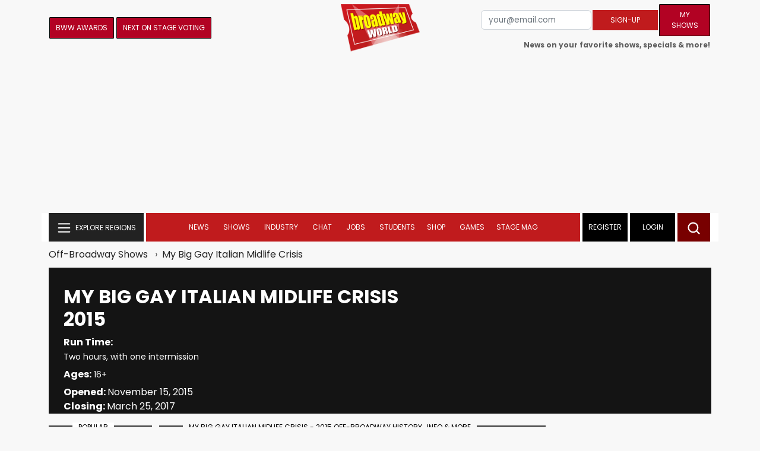

--- FILE ---
content_type: text/html; charset=utf-8
request_url: https://scripts.mediavine.com/creativeBlocks
body_size: 374
content:
{"24947":true,"7830567":true,"7916366":true,"7916407":true,"7917624":true,"7917662":true,"7917671":true,"7955257":true,"7988411":true,"7993881":true,"8000187":true,"8000189":true,"8000193":true,"8000198":true,"8000199":true,"8000204":true,"8028125":true,"8061353":true,"8061354":true,"8061359":true,"8061360":true,"8061365":true,"8061366":true,"8061369":true,"8061370":true,"8061372":true,"8061374":true,"8062984":true,"8063330":true,"8063331":true,"8064617":true,"8071023":true,"8071025":true,"8071026":true,"8071029":true,"8071030":true,"8071032":true,"8071035":true,"8071036":true,"8071037":true,"37956876":true,"2662_193864_T24043706":true,"2662_193864_T25529244":true,"2662_193864_T25765264":true,"2662_193864_T25813829":true,"2662_193864_T25813846":true,"2662_193864_T25813870":true,"2662_193864_T25813875":true,"2662_193864_T25813889":true,"2662_193864_T25813922":true,"2662_193864_T25813948":true,"2662_193864_T25813958":true,"2662_193864_T25816370":true,"2662_193864_T25816387":true,"2662_193864_T25816407":true,"2662_193864_T25816410":true,"2662_193864_T25816413":true,"2662_193864_T25816416":true,"2662_193864_T25816434":true,"2662_193864_T25816452":true,"2676:86115697":true,"2974:7830567":true,"2974:8061354":true,"2974:8061365":true,"2974:8061370":true,"2974:8061372":true,"2974:8064617":true,"2974:8071023":true,"2974:8071026":true,"2974:8071030":true,"2974:8071037":true,"4771_148133_1610185652":true,"560_74_17830919":true,"560_74_17830920":true,"560_74_17862400":true,"560_74_17862401":true,"5670:8061372":true,"5670:8071023":true,"5670:8071026":true,"5670:8071030":true,"580071345257477393":true,"587651257988289092":true,"589627200296147216":true,"8341_230212_T25256016":true,"8341_230212_T25256206":true,"97_8061354":true,"97_8061365":true,"97_8061370":true,"97_8061372":true,"97_8071023":true,"97_8071026":true,"97_8071037":true,"KM-CREA-191722":true,"cr-g6vuzk1qvft":true,"f3agisuo":true,"y7is7avg":true}

--- FILE ---
content_type: text/css
request_url: https://cloudimages.broadwayworld.com/showscss/play2.css
body_size: 4621
content:
.cast .persons-list .person.cast-b .character .role,.cast .staff>div{line-height:23px;overflow:hidden}.cast .play-map:after,.cast .tony-buttons,.cast a[data-fancybox]:before{bottom:0;transition:.3s ease-in-out}.cast,.cast .production-table.production-info td span,.cast .production-table.production-info td ul,body{background:#f8f8f8}.cast .restaurant-list,.cast .restaurant-list li{-webkit-column-break-inside:avoid;page-break-inside:avoid;break-inside:avoid}body{font-size:16px;font-family:montserrat,Arial,sans-serif;margin:0;padding:0;font-weight:300;color:#5e5e5e}.w-stat a,a{color:#313131}.cast{font-family:Montserrat;margin:0 -15px;overflow:hidden;padding:0 15px}@media(max-width:992px){.cast{margin:0 -10px;padding:0 10px}}.cast .btn{margin:0;width:auto;float:none}.cast .banner,.cast h2{margin-bottom:30px}.cast h2{font-weight:400;margin-top:60px;font-size:25px}.cast h1{margin:60px 0 30px}.cast .score-overview dd,.cast h1+h2{margin-top:10px}.cast a{color:inherit}.cast p{font-size:16px;margin-bottom:1.5em}.cast .btn,.cast .play-map-wrap,.cast .schedule .form-group{text-align:center}.cast .play-map-wrap .inside{padding:30px 15px}.cast .play-map-wrap svg,.cast .row.flex>div .form-group svg{font-size:40px}.cast .row.flex{margin:0 -5px}.cast .row.flex>div{padding-left:5px;padding-right:5px;margin-bottom:10px;text-align:center}.cast .row.flex>div .inside{background:#e9e9e9;height:100%}.cast .row.flex .btn svg{color:#fff;fill:#fff;vertical-align:middle}.cast .twitter .slick-dots{margin-bottom:0}.cast .twitter .slick-dots li button:before{font-size:45px}.cast .twitter .inside{background:#e9e9e9;padding:30px}.cast .twitter svg{color:#00aced}.cast .twits .twit{text-align:left;border-bottom:1px solid #ccc;padding-bottom:10px;margin-bottom:10px}.cast .twits .twit p{margin-bottom:5px;font-size:14px}.cast .twits .foot a{font-size:12px;color:#00aced}.cast .twits .date{font-size:12px;display:block;margin-bottom:15px}.cast .schedule{text-align:left!important}.cast .schedule .price,.cast .schedule-btn .price{font-size:20px;font-weight:700;margin:25px 0;color:#4fb4f0}.cast .schedule .inside{padding:30px}.cast .schedule p{margin-bottom:.5rem}.cast h4{font-weight:700;text-align:center}.cast .schedule-btn{float:right;margin:0 0 10px 10px;text-align:center}.cast .schedule-btn .btn svg{color:#fff;fill:#fff}.cast .play-map{position:relative;display:block}.cast .play-map svg{position:absolute;top:50%;left:50%;transform:translate(-50%,-50%);color:#fff;font-size:30px;opacity:0;z-index:2}.cast .btn.btn-black i,.cast .btn.btn-black svg,.cast .preview span{font-size:20px;position:absolute;top:50%;transform:translate(-50%,-50%)}.cast .play-map:after{content:'';top:0;left:0;right:0;background:rgba(0,0,0,.7);z-index:1;position:absolute;opacity:0}.cast .blue-bar .layout button.active:hover,.cast .blue-bar .search svg:hover,.cast .play-map:hover svg,.cast .play-map:hover:after,.cast .preview:hover span,.cast .tony-header:hover .tony-buttons,.cast .video a:hover span,.cast a[data-fancybox]:hover:after{opacity:1}.cast .preview{padding-top:80%;display:block;position:relative;text-align:center;min-height:100%}.cast .preview span{left:50%;color:#fff;z-index:2;font-weight:700;text-align:center;transition:.3s ease-in-out}.cast .preview span svg{position:static;transform:none;opacity:1!important;display:block;margin:0 auto}.cast .preview span,.cast .preview:after{opacity:.7}.cast .preview img{width:100%;position:absolute;top:0;left:0;object-fit:cover;height:100%}.cast .email-alert{height:100%;display:flex;align-items:center;flex-direction:column;padding:30px}.cast .email-alert .form-group,.cast .email-alert>*{max-width:100%}.cast .email-alert input[type=email]{max-width:100%;height:50px;padding:0 15px}.cast .email-alert svg{font-size:40px;color:#a4907a}.cast .planner p,.cast h3.msg{font-size:14px}.cast .email-alert h4,.cast .production-table.production-info td:first-child{font-weight:700}.cast .email-alert img{object-fit:cover;width:100%;height:100%}.cast .tony-header,.score-table.database .winner{position:relative}.cast .tony-header.active .tony-buttons{opacity:1!important}.cast .play-item .img img,.cast .tony-header img,.score-table img{width:100%}.cast .tony-buttons{background:rgba(255,255,255,.5);opacity:1;left:0;width:100%;margin-top:5px}.cast .tony-buttons .row{margin:0 -2.5px}.cast .tony-buttons .row .col-btn{padding:0 2.5px}.cast .tony-buttons .row .col-btn svg{color:#fff}@media (max-width:460px){.cast .tony-buttons .row .col-btn{width:50%}}.cast .btn.btn-black{color:#fff;background:#000;height:40px;line-height:40px;padding-left:50px;position:relative;display:block;text-align:left;margin-bottom:5px;opacity:.9;font-size:10.5px;min-width:0}.cast .blue-bar:after,.cast .news-list .post .inside:after,.cast .persons-list .person .inside:after{content:'';display:table;clear:both}.cast .btn.btn-black i,.cast .btn.btn-black svg{left:25px;color:#a4907a}.cast .btn.btn-black.active,.cast .btn.btn-black:hover{background:#5a4f42;color:#fff;opacity:1}.cast .btn.btn-black.active i,.cast .btn.btn-black.active svg,.cast .btn.btn-black:hover i,.cast .btn.btn-black:hover svg{color:#fff!important}.cast .blue-bar{background:#0b143d;font-size:16px;color:#fff;padding:10px 15px}.cast .blue-bar .btn-send{margin-top:0!important;line-height:40px;padding:0 15px;height:40px}.cast .blue-bar .row{margin-left:-7px;margin-right:-7px}.cast .blue-bar [class*=col-]{padding-left:7px;padding-right:7px}.cast .blue-bar input{color:#000;padding:0 10px}.cast .blue-bar .search{float:right;position:relative}.cast .blue-bar .search button{border:none;background:0 0;padding:0;outline:0}.cast .blue-bar .search svg{opacity:.5;cursor:pointer;transition:.3s ease-in-out;vertical-align:middle}.cast .blue-bar .search form{overflow:hidden;max-width:0;background:#0b143d;transition:.3s ease-in-out;display:inline-block;position:absolute;right:30px}.cast .blue-bar .search form.active{max-width:270px;padding-left:20px}.cast .blue-bar .layout{float:right;margin-left:15px}.cast .blue-bar .layout button{border:none;background:0 0;padding:0;outline:0;opacity:.5;cursor:pointer;transition:.3s ease-in-out;vertical-align:middle}.cast .blue-bar .layout button:first-child{margin-right:15px}.cast .blue-bar .layout button.active{opacity:1;cursor:default}.cast .blue-bar .layout button:hover,.cast a[data-fancybox]:hover:before{opacity:.8}.cast .blue-bar .category{float:left}.cast .blue-bar .category form>span{vertical-align:middle}.cast .blue-bar .select2{width:auto!important}.cast .blue-bar .select2-container--default .select2-selection--single{border:none;background:0 0;border-radius:0;color:#fff;display:inline-block;height:auto;vertical-align:middle}.cast .answer-variants li,.cast .news-list .post .info .sub,.cast .news-list .post .inside,.cast .play-item .inside,.cast .radio,.cast .staff{border-bottom:1px solid #ccc}.cast .blue-bar .select2-container--default .select2-selection--single .select2-selection__rendered{color:#fff;font-weight:700;line-height:20px}.cast .news-list,.cast .persons-list,.cast .row.flex{display:flex;flex-wrap:wrap}.cast .news-list .post{margin-bottom:15px}.cast .news-list .post .inside{padding:15px;background:#fff}.cast .news-list .post .photo{width:134px;float:left}.cast .news-list .post .photo a{display:block;position:relative;padding-top:120%;overflow:hidden}.cast .news-list .post .photo img,.cast .persons-list .person .photo img{position:absolute;object-fit:cover;top:0;left:0;max-width:none;width:100%;height:100%}.cast .news-list .post .info{float:left;width:calc(100% - 134px);padding:15px 20px 15px 15px;font-size:14px}.cast .news-list .post .info .title,.cast .persons-list .person .info .name{color:#b8191e;font-weight:700;font-size:16px}.cast .news-list .post .info .title a,.cast .persons-list .person .info .name a,.cast table.score-table th a[href]{text-decoration:none}.cast .news-list .post .info .sub{font-size:12px;margin-top:8px;margin-bottom:15px;padding-bottom:5px}.cast .staff{padding:25px;background:#fff;margin-bottom:60px}.cast .staff>div{margin-bottom:25px}.cast .staff>div.no-dots{margin-top:-15px}.cast .persons-list:after,.cast .persons-list:before,.cast .row.flex:after,.cast .row.flex:before,.cast .staff>div.no-dots:after{display:none}.cast .staff>div.no-dots .right:before{content:". . .";margin-right:10px}.cast .persons-list .person.cast-b .character .role:after,.cast .staff>div:after{float:left;width:0;white-space:nowrap;content:". . . . . . . . . . . . . . . . . . . . " ". . . . . . . . . . . . . . . . . . . . " ". . . . . . . . . . . . . . . . . . . . " ". . . . . . . . . . . . . . . . . . . . "}.cast .staff .left{float:left;background:#fff;padding-right:10px}.cast .staff .right{float:right;background:#fff;padding-left:10px;position:relative;z-index:2;text-align:right;font-size:12px}.cast .staff .right i{font-size:10px}.cast .staff a{color:#266295;text-transform:uppercase}.cast .planner .planner-top p:nth-child(2) strong,.cast .staff a strong{font-weight:400}.cast .persons-list.col-xs-6{max-width:50%}@media (min-width:768px){.cast .persons-list.col-sm-4{max-width:33.3333%}}.cast .persons-list.grid .person .photo{width:100%;float:none}.cast .persons-list.grid .person .info{width:100%;float:none;margin-top:20px;padding-left:0;text-align:center}@media (max-width:768px){.cast .blue-bar{margin-left:-15px;margin-right:-15px}.cast .persons-list.grid{margin:0 -5px}.cast .persons-list.grid .person{padding:0 5px}.cast .persons-list.grid .person .name{font-size:14px}}@media (max-width:480px){.cast .persons-list.grid .person .name{font-size:14px}}.cast .persons-list .person{margin-bottom:15px;display:flex;flex-wrap:wrap}.cast .persons-list .person .inside{border-bottom:1px solid #ccc;padding:15px;background:#fff;flex:1}.cast .persons-list .person .photo{width:144px;float:left}.cast .persons-list .person .photo a{display:block;position:relative;padding-top:150%;overflow:hidden}.cast .persons-list .person .info{float:left;width:calc(100% - 144px);padding-left:20px;font-size:16px}@media (max-width:380px){.cast .blue-bar{font-size:14px}.cast .blue-bar .select2-container--default .select2-selection--single .select2-selection__rendered{line-height:20px}.cast .news-list .post .photo,.cast .persons-list .person .photo{width:100%;float:none}.cast .news-list .post .info{width:100%;float:none;margin-top:20px;padding:10px 0}.cast .persons-list .person .info{width:100%;float:none;margin-top:20px;font-size:14px;padding-left:0}}.cast .persons-list .person .info .category{font-size:12px;margin-top:8px;margin-bottom:5px}.cast .persons-list .person .info .songs{color:#5b616e;font-size:12px;margin-bottom:20px}.cast .persons-list .person.cast-b a,.cast .production-table a{color:#266295}.cast .persons-list .person.cast-b .name{text-align:left;padding-right:9px}.cast .persons-list .person.cast-b .character{text-align:right;font-size:12px}.cast .persons-list .person.cast-b .character a{background:#fff;display:inline-block;padding-left:9px}.cast .pagination{text-align:center;font-size:16px;line-height:30px}.cast .pagination .active,.cast .pagination .navi,.cast .pagination [rel=next],.cast .pagination [rel=prev],.cast .pagination b{font-weight:700;color:#fff;background:#2a3b73}.cast .pagination .navi,.cast .pagination [rel=next],.cast .pagination [rel=prev]{width:auto;padding:0 10px}.cast .pagination .active,.cast .pagination b{width:30px}.cast .pagination a,.cast .pagination b,.cast .pagination span{display:inline-block;margin:0 5px;text-align:center;text-transform:capitalize}.cast .video{margin-bottom:10px;flex:0 0 25%;max-width:25%;-ms-flex:0 0 25%;padding:0 5px;font-size:13px;color:#fff;align-items:stretch;display:flex}@media (max-width:1200px){.cast .btn.btn-black{font-size:9px}.cast .video{flex:0 0 33.3333%;max-width:33.3333%;-ms-flex:0 0 33.3333%}}@media (max-width:992px) and (min-width:768px){.cast .video{flex:0 0 50%;max-width:50%;-ms-flex:0 0 50%}}@media (max-width:550px){.cast .video{flex:0 0 50%;max-width:50%;-ms-flex:0 0 50%}}.cast .video .inside{background:#2f2f2f;width:100%;padding:15px;transition:.3s ease-in-out}.cast .video:hover .inside{background:#000}.cast .video img{width:100%;display:block;margin-bottom:15px}.cast .radio input:checked~.checkmark:after,.cast .search-bar-awards .checkbox input:checked~.checkmark:after,.cast .video a,.cast a[data-fancybox] img,.score-table td span,.score-table.database .winner:hover td:after{display:block}.cast .video a:first-child{position:relative;font-size:20px}.cast .video a:first-child span{display:block;width:2em;height:2em;position:absolute;border-radius:50%;border:2px solid #fff;top:50%;left:50%;transform:translate(-50%,-50%);opacity:.5;transition:.3s ease-in-out}.cast .video a:first-child span svg{position:absolute;top:50%;left:50%;width:1em;height:1em;transform:translate(-50%,-50%);color:#fff;fill:#fff}.cast .video a:last-child{height:3em;text-overflow:ellipsis;overflow:hidden}.cast .play-item{margin:15px}.cast .play-item .inside{background:#fff;padding:20px}.cast .play-item .name{display:block;font-weight:700;margin-bottom:20px}.cast .play-item .img{display:block;margin:0 0 20px}.cast .planner{padding:0 15px}.cast .planner .columns-2 a[data-fancybox]{margin:20px 0}.cast .planner .columns-2 P{margin-bottom:.75em}.cast .planner .columns-2 P:first-child strong{margin-top:0;display:block}.cast .planner .columns-2 strong{font-size:1.5em;margin-top:2em}@media (min-width:500px){.cast .planner .columns-2,.cast .play-item .text{-moz-column-count:2;-moz-column-gap:20px;-webkit-column-count:2;-webkit-column-gap:20px;column-count:2;column-gap:20px}}.cast h3{font-size:25px;padding:10px 25px;background:#0b143d;border:none;margin:60px 0 30px;color:#fff}.cast h3.msg{background:#7aa48e}.cast h3.msg.error{background:#a47a7a}.cast h3.answer{font-size:18px;margin-top:50px}.cast .answer-variants li{background:#fff;padding:10px;font-weight:400}.cast .answer-variants li.correct{background:#defff9;font-weight:700}.cast .answer-variants li .play,.cast .radio .play{display:block;margin-left:0;margin-right:5px;font-size:.7em;font-weight:400}.cast table.score-table th a{text-decoration:underline}.cast .btn-send{color:#fff;background:#182d6f;height:50px;line-height:50px;padding:0 30px;position:relative;display:block;text-align:center;margin-bottom:5px;opacity:.9;font-size:13.5px;min-width:0;border-radius:0;margin-top:20px}.cast .btn-send.active,.cast .btn-send:hover{background:#024bb7}.cast .btn-send svg{font-size:20px;margin-right:15px}.cast .btn-seat svg{width:90px;margin-left:5px;vertical-align:middle}.cast .radio{display:block;position:relative;margin-bottom:12px;cursor:pointer;font-size:20px;-webkit-user-select:none;-moz-user-select:none;-ms-user-select:none;user-select:none;background:#fff;padding:10px 10px 10px 61px}.cast .radio input,.cast .search-bar-awards .checkbox input{position:absolute;opacity:0;cursor:pointer;height:0;width:0}.cast .radio input:checked~.checkmark{background-color:#2a3b73}.cast .radio:hover input~.checkmark{background-color:#3a519e}.cast .radio:after{content:"";position:absolute;display:none}.cast .radio .checkmark{position:absolute;top:10px;left:20px;height:25px;width:25px;background-color:#eee;border-radius:50%}.cast .radio .checkmark:after{position:absolute;display:none;top:9px;left:9px;width:8px;height:8px;border-radius:50%;background:#fff;content:''}.cast .table-score-wrap{overflow-x:auto;width:100%}.cast a[data-fancybox]{display:inline-block;position:relative}.cast a[data-fancybox]:before{opacity:0;background:#000;top:0;left:0;right:0;content:'';position:absolute}.cast a[data-fancybox]:after{position:absolute;top:50%;left:50%;width:50px;height:50px;transition:.3s ease-in-out;transform:translate(-50%,-50%);content:'';opacity:0;background-size:100% 100%;background-image:url("data:image/svg+xml,%3Csvg version='1.1' xmlns='http://www.w3.org/2000/svg' xmlns:xlink='http://www.w3.org/1999/xlink' x='0px' y='0px' fill='%23fff' viewBox='0 0 1000 1000' enable-background='new 0 0 1000 1000' xml:space='preserve'%3E%3Cpolygon points='380.7,176.3 297.7,176.3 297.7,300.9 173,300.9 173,384 297.7,384 297.7,508.6 380.7,508.6 380.7,384 505.4,384 505.4,300.9 380.7,300.9 '/%3E%3Cpath d='M967.9,861.2L625.1,518.3c81.6-130.8,63.1-300.8-47-411C515.3,44.6,431.8,10,342.7,10c-89,0-172.6,34.6-235.4,97.3C44.6,170.1,10,253.7,10,342.7c0,89,34.6,172.6,97.4,235.4c62.6,62.7,146.1,97.2,234.9,97.2c62.9,0,123.3-17.3,176.1-50.2l342.8,342.9c14.3,14.3,33.2,22.1,53.4,22.1c20.1,0,39.1-7.8,53.4-22.1C997.4,938.4,997.3,890.6,967.9,861.2z M340.6,557.5c-119.8,0-217.3-97.5-217.3-217.3c0-119.8,97.5-217.3,217.3-217.3c119.8,0,217.3,97.5,217.3,217.3C557.9,460,460.4,557.5,340.6,557.5z'/%3E%3C/svg%3E")}.cast .search-bar-awards{margin-bottom:25px;background:#fff;padding:25px}.cast .search-bar-awards .checkbox{display:block;position:relative;padding-left:35px;margin-bottom:12px;cursor:pointer;font-size:16px;-webkit-user-select:none;-moz-user-select:none;-ms-user-select:none;user-select:none;font-weight:400}.cast .search-bar-awards .checkbox input:checked~.checkmark{background-color:#2196f3}.cast .search-bar-awards .checkbox .checkmark{position:absolute;top:0;left:0;height:18px;width:18px;background-color:#eee}.cast .search-bar-awards .checkbox .checkmark:after{content:"";position:absolute;display:none;left:6px;top:4px;width:5px;height:9px;border:solid #fff;border-width:0 3px 3px 0;-webkit-transform:rotate(45deg);-ms-transform:rotate(45deg);transform:rotate(45deg)}.cast .search-bar-awards .checkbox:hover input~.checkmark{background-color:#ccc}.cast .winners-mark{margin:20px 0;line-height:40px;font-size:17px}.cast .winners-mark span{display:inline-block;width:25px;height:25px;background:#ac9a86;border-radius:50%;vertical-align:middle;margin:0 5px}.cast .production-table{width:100%;font-size:14px}.cast .production-table em,.score-table.database .notes,.score-table.database td .note{font-size:.8em}.cast .production-table td{vertical-align:top;padding:10px;border-bottom:1px solid #ccc;font-weight:400}.cast .production-table td:last-child,.cast .production-table.production-info td:last-child{text-align:right}.cast .production-table.production-info td{padding:1em 0 0;background-image:radial-gradient(black 1px,#f8f8f8 0);background-size:8px 8px;background-repeat:repeat-x;background-position:left 24px;vertical-align:top;border-bottom:none;font-weight:400}.cast .production-table.production-info td:first-child span{padding-right:.25em}@media (max-width:576px){.cast h2{font-size:18px;margin-top:30px;margin-bottom:15px}.cast .schedule-btn{width:100%;float:none;margin:0 0 10px}.cast .blue-bar [class*=col-]{width:100%}.cast .news-list .post .photo a{padding-top:56%}.cast .staff .right{font-size:10px}.cast h3{font-size:20px}.cast .radio{font-size:17px}.cast .production-table{font-size:11px}.cast .production-table.production-info td{background:0 0;border-bottom:1px solid #ccc;padding:10px 5px}}.cast .production-table.production-info td .date{font-size:.8em;font-weight:700;margin-bottom:15px}.cast .production-table.production-info td:last-child span{padding-left:.25em}.cast .footer-blocks-play{margin-top:60px}.cast .restaurant-list{font-size:14px;columns:3 180px;margin-bottom:60px}.cast .restaurant-list a{color:#182d6f}.cast .restaurant-list div{font-size:11px}.cast .score-overview{background:#fff;border-bottom:1px solid #ccc;padding:25px;font-size:14px}.cast .score-overview dt{font-weight:400;padding-left:25px}.cast .score-overview dt p{margin-left:-25px;font-weight:700;margin-bottom:10px;margin-top:25px}.select2-dropdown.category{width:auto!important;min-width:220px;background:#fff;box-shadow:2.121px 2.121px 10px 5px rgba(0,0,0,.32);margin-top:10px}.select2-dropdown.category .select2-results__option{color:#000}.score-table td.empty:after{content:'';display:inline-block;width:15px;height:1px;background:#171717}.score-table th,.score-table.database .winner td{background:#ac9a86;color:#fff}.score-table th{font-size:9.5px;text-align:center;padding:10px}.score-table td{text-align:center;vertical-align:middle;padding:10px;border-bottom:1px solid #ccc;font-size:12px;transition:.3s ease-in-out}@media (max-width:450px){.score-table th{font-size:7.5px}.score-table td{font-size:10px;padding:10px 0}}.score-table tbody tr:hover td{background:#a8bbcd}.score-table.database td{text-align:left;padding:10px!important;min-width:100px;background:0 0}.score-table.database td:first-child{min-width:50px}.score-table.database th{text-align:left;background:#000;padding:10px!important}.score-table.database .winner td.mark{padding:0}.score-table.database .winner td.mark span{background:#000;color:#fff;padding:5px;z-index:1;white-space:nowrap}.score-table.database .winner td.mark+td{min-width:0}.main-menu-placeholder{left:0}#main-menu .social-nav{margin-top:0!important}#cse-search-box button{line-height:15px;font-size:12px}.slick-dots li button:before{content:'';width:10px;height:10px;background:#333;border-radius:50%}

--- FILE ---
content_type: image/svg+xml
request_url: https://www.broadwayworld.com/bworld1523/assets/img/svg/more-do-icon.svg
body_size: 395
content:
<svg width="22" height="22" viewBox="0 0 22 22" fill="none" xmlns="http://www.w3.org/2000/svg" xmlns:xlink="http://www.w3.org/1999/xlink">
<rect width="22" height="22" fill="url(#pattern0)"/>
<defs>
<pattern id="pattern0" patternContentUnits="objectBoundingBox" width="1" height="1">
<use xlink:href="#image0_770_475" transform="scale(0.0104167)"/>
</pattern>
<image id="image0_770_475" width="96" height="96" xlink:href="[data-uri]"/>
</defs>
</svg>


--- FILE ---
content_type: image/svg+xml
request_url: https://www.broadwayworld.com/bworld1523/assets/img/svg/cast-icon.svg
body_size: 790
content:
<svg width="22" height="22" viewBox="0 0 22 22" fill="none" xmlns="http://www.w3.org/2000/svg" xmlns:xlink="http://www.w3.org/1999/xlink">
<rect width="22" height="22" fill="url(#pattern0)"/>
<defs>
<pattern id="pattern0" patternContentUnits="objectBoundingBox" width="1" height="1">
<use xlink:href="#image0_770_468" transform="scale(0.0104167)"/>
</pattern>
<image id="image0_770_468" width="96" height="96" xlink:href="[data-uri]"/>
</defs>
</svg>


--- FILE ---
content_type: image/svg+xml
request_url: https://www.broadwayworld.com/bworld1523/assets/img/svg/creative-icon.svg
body_size: 1301
content:
<svg width="22" height="22" viewBox="0 0 22 22" fill="none" xmlns="http://www.w3.org/2000/svg" xmlns:xlink="http://www.w3.org/1999/xlink">
<rect width="22" height="22" fill="url(#pattern0)"/>
<defs>
<pattern id="pattern0" patternContentUnits="objectBoundingBox" width="1" height="1">
<use xlink:href="#image0_770_469" transform="scale(0.0104167)"/>
</pattern>
<image id="image0_770_469" width="96" height="96" xlink:href="[data-uri]"/>
</defs>
</svg>
